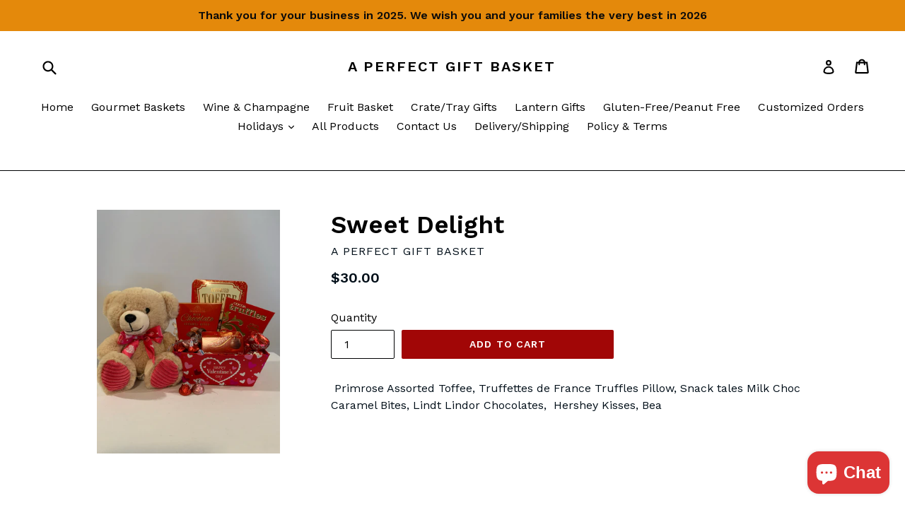

--- FILE ---
content_type: application/x-javascript; charset=utf-8
request_url: https://bundler.nice-team.net/app/shop/status/a-perfect-gift-basket.myshopify.com.js?1768910810
body_size: -353
content:
var bundler_settings_updated='1636389687';